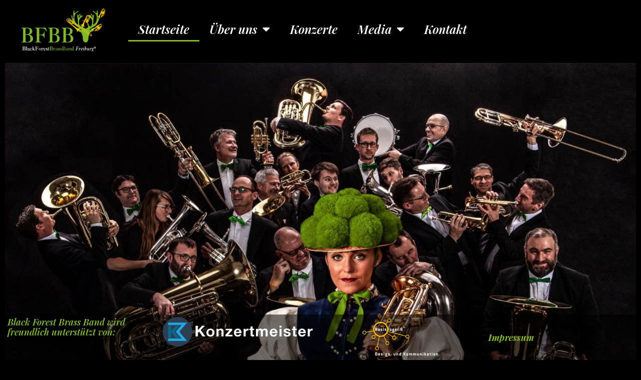

--- FILE ---
content_type: text/css
request_url: https://www.blackforestbrassband.de/wp-content/uploads/elementor/css/post-45.css?ver=1716575681
body_size: 803
content:
.elementor-45 .elementor-element.elementor-element-d6ed999:not(.elementor-motion-effects-element-type-background), .elementor-45 .elementor-element.elementor-element-d6ed999 > .elementor-motion-effects-container > .elementor-motion-effects-layer{background-color:#0000008A;}.elementor-45 .elementor-element.elementor-element-d6ed999{transition:background 0.3s, border 0.3s, border-radius 0.3s, box-shadow 0.3s;z-index:1000;}.elementor-45 .elementor-element.elementor-element-d6ed999 > .elementor-background-overlay{transition:background 0.3s, border-radius 0.3s, opacity 0.3s;}.elementor-45 .elementor-element.elementor-element-685c9dc{text-align:center;}.elementor-45 .elementor-element.elementor-element-685c9dc img{width:75%;max-width:75%;}.elementor-bc-flex-widget .elementor-45 .elementor-element.elementor-element-fafe074.elementor-column .elementor-widget-wrap{align-items:center;}.elementor-45 .elementor-element.elementor-element-fafe074.elementor-column.elementor-element[data-element_type="column"] > .elementor-widget-wrap.elementor-element-populated{align-content:center;align-items:center;}.elementor-45 .elementor-element.elementor-element-8a6aa41 .elementor-menu-toggle{margin:0 auto;}.elementor-45 .elementor-element.elementor-element-8a6aa41 .elementor-nav-menu .elementor-item{font-family:"Playfair Display", Sans-serif;font-size:24px;font-weight:600;font-style:italic;}.elementor-45 .elementor-element.elementor-element-8a6aa41 .elementor-nav-menu--main .elementor-item{color:var( --e-global-color-text );fill:var( --e-global-color-text );}.elementor-45 .elementor-element.elementor-element-8a6aa41 .elementor-nav-menu--dropdown a, .elementor-45 .elementor-element.elementor-element-8a6aa41 .elementor-menu-toggle{color:var( --e-global-color-text );}.elementor-45 .elementor-element.elementor-element-8a6aa41 .elementor-nav-menu--dropdown{background-color:var( --e-global-color-accent );}.elementor-45 .elementor-element.elementor-element-8a6aa41 .elementor-nav-menu--dropdown .elementor-item, .elementor-45 .elementor-element.elementor-element-8a6aa41 .elementor-nav-menu--dropdown  .elementor-sub-item{font-family:"Playfair Display", Sans-serif;font-size:24px;font-weight:500;font-style:italic;}.elementor-45 .elementor-element.elementor-element-d86b5e0{text-align:center;}.elementor-45 .elementor-element.elementor-element-4d90503:not(.elementor-motion-effects-element-type-background), .elementor-45 .elementor-element.elementor-element-4d90503 > .elementor-motion-effects-container > .elementor-motion-effects-layer{background-color:#0000008C;}.elementor-45 .elementor-element.elementor-element-4d90503{transition:background 0.3s, border 0.3s, border-radius 0.3s, box-shadow 0.3s;}.elementor-45 .elementor-element.elementor-element-4d90503 > .elementor-background-overlay{transition:background 0.3s, border-radius 0.3s, opacity 0.3s;}.elementor-45 .elementor-element.elementor-element-a32eb95 .elementor-heading-title{color:#83B82C;font-family:"Playfair Display", Sans-serif;font-size:18px;font-weight:600;font-style:italic;line-height:20px;}.elementor-45 .elementor-element.elementor-element-a32eb95 > .elementor-widget-container{padding:0px 0px 0px 10px;}.elementor-45 .elementor-element.elementor-element-2f96ff8 img{width:50%;}.elementor-bc-flex-widget .elementor-45 .elementor-element.elementor-element-407ce4e.elementor-column .elementor-widget-wrap{align-items:center;}.elementor-45 .elementor-element.elementor-element-407ce4e.elementor-column.elementor-element[data-element_type="column"] > .elementor-widget-wrap.elementor-element-populated{align-content:center;align-items:center;}.elementor-45 .elementor-element.elementor-element-383b489 .elementor-heading-title{color:var( --e-global-color-f715ea1 );font-family:"Playfair Display", Sans-serif;font-size:18px;font-weight:600;font-style:italic;line-height:20px;}.elementor-45 .elementor-element.elementor-element-383b489 > .elementor-widget-container{padding:0px 0px 0px 10px;}.elementor-45 .elementor-element.elementor-element-c723f48 .elementor-icon-wrapper{text-align:center;}.elementor-45 .elementor-element.elementor-element-c723f48.elementor-view-stacked .elementor-icon{background-color:#4063CB;}.elementor-45 .elementor-element.elementor-element-c723f48.elementor-view-framed .elementor-icon, .elementor-45 .elementor-element.elementor-element-c723f48.elementor-view-default .elementor-icon{color:#4063CB;border-color:#4063CB;}.elementor-45 .elementor-element.elementor-element-c723f48.elementor-view-framed .elementor-icon, .elementor-45 .elementor-element.elementor-element-c723f48.elementor-view-default .elementor-icon svg{fill:#4063CB;}.elementor-45 .elementor-element.elementor-element-c723f48 .elementor-icon i, .elementor-45 .elementor-element.elementor-element-c723f48 .elementor-icon svg{transform:rotate(0deg);}.elementor-45 .elementor-element.elementor-element-23ccf54 .elementor-icon-wrapper{text-align:center;}.elementor-45 .elementor-element.elementor-element-23ccf54.elementor-view-stacked .elementor-icon{background-color:#C81CB6;}.elementor-45 .elementor-element.elementor-element-23ccf54.elementor-view-framed .elementor-icon, .elementor-45 .elementor-element.elementor-element-23ccf54.elementor-view-default .elementor-icon{color:#C81CB6;border-color:#C81CB6;}.elementor-45 .elementor-element.elementor-element-23ccf54.elementor-view-framed .elementor-icon, .elementor-45 .elementor-element.elementor-element-23ccf54.elementor-view-default .elementor-icon svg{fill:#C81CB6;}.elementor-45 .elementor-element.elementor-element-23ccf54 .elementor-icon i, .elementor-45 .elementor-element.elementor-element-23ccf54 .elementor-icon svg{transform:rotate(0deg);}@media(max-width:767px){.elementor-45 .elementor-element.elementor-element-685c9dc img{width:50%;}.elementor-45 .elementor-element.elementor-element-4d90503{margin-top:150px;margin-bottom:0px;}.elementor-45 .elementor-element.elementor-element-4bea54b img{width:36%;}.elementor-45 .elementor-element.elementor-element-2f96ff8 img{width:37%;}}@media(min-width:768px){.elementor-45 .elementor-element.elementor-element-3d5f3e0{width:20%;}.elementor-45 .elementor-element.elementor-element-fafe074{width:80%;}}

--- FILE ---
content_type: text/css
request_url: https://www.blackforestbrassband.de/wp-content/uploads/elementor/css/post-250.css?ver=1640274433
body_size: 213
content:
.elementor-250 .elementor-element.elementor-element-242b09c4{transition:background 0.3s, border 0.3s, border-radius 0.3s, box-shadow 0.3s;}.elementor-250 .elementor-element.elementor-element-242b09c4 > .elementor-background-overlay{transition:background 0.3s, border-radius 0.3s, opacity 0.3s;}.elementor-250 .elementor-element.elementor-element-56691af7 .elementor-heading-title{color:var( --e-global-color-f715ea1 );font-family:"Playfair Display", Sans-serif;font-size:18px;font-weight:600;font-style:italic;line-height:20px;}.elementor-250 .elementor-element.elementor-element-56691af7 > .elementor-widget-container{padding:0px 0px 0px 10px;}.elementor-250 .elementor-element.elementor-element-6a8f863e img{width:50%;}.elementor-250 .elementor-element.elementor-element-7f693e4 .elementor-heading-title{color:var( --e-global-color-f715ea1 );font-family:"Playfair Display", Sans-serif;font-size:18px;font-weight:600;font-style:italic;line-height:20px;}.elementor-250 .elementor-element.elementor-element-7f693e4 > .elementor-widget-container{padding:0px 0px 0px 10px;}